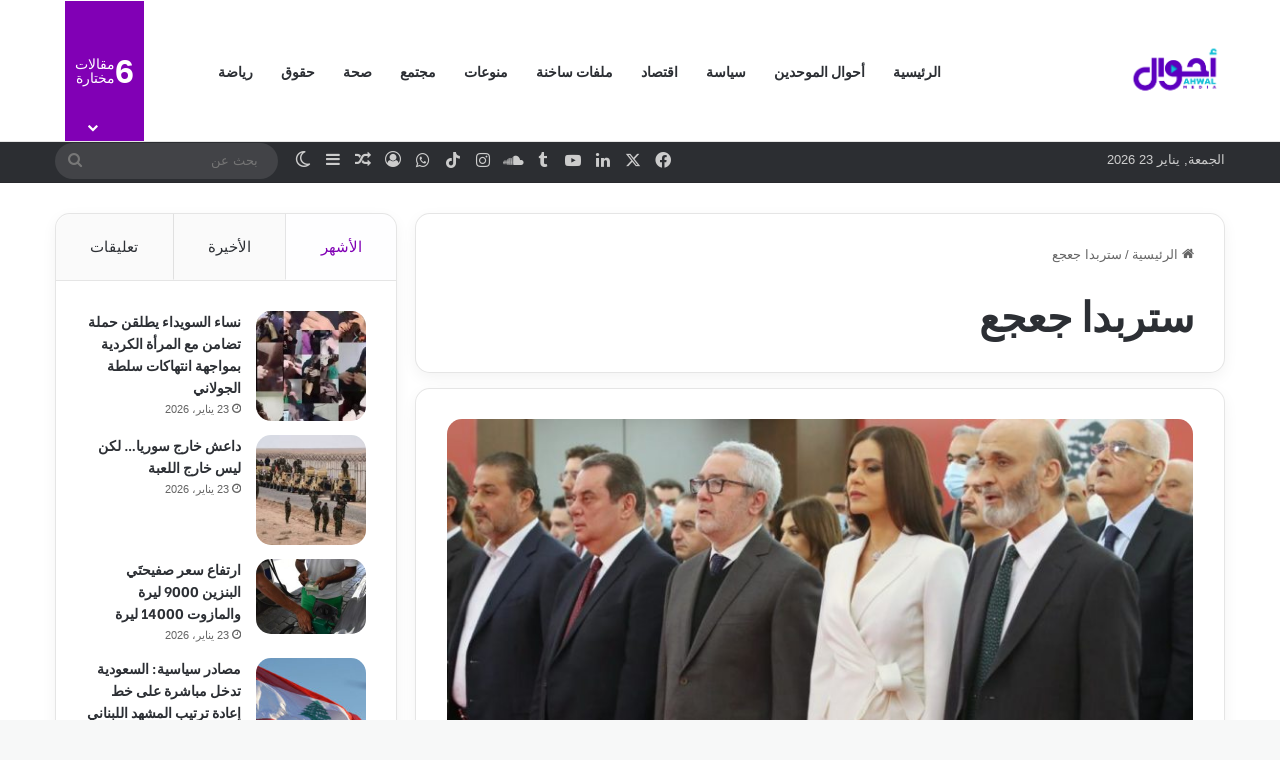

--- FILE ---
content_type: text/html; charset=utf-8
request_url: https://www.google.com/recaptcha/api2/aframe
body_size: 266
content:
<!DOCTYPE HTML><html><head><meta http-equiv="content-type" content="text/html; charset=UTF-8"></head><body><script nonce="S6QUNIcaua6ZG-emdIDVfw">/** Anti-fraud and anti-abuse applications only. See google.com/recaptcha */ try{var clients={'sodar':'https://pagead2.googlesyndication.com/pagead/sodar?'};window.addEventListener("message",function(a){try{if(a.source===window.parent){var b=JSON.parse(a.data);var c=clients[b['id']];if(c){var d=document.createElement('img');d.src=c+b['params']+'&rc='+(localStorage.getItem("rc::a")?sessionStorage.getItem("rc::b"):"");window.document.body.appendChild(d);sessionStorage.setItem("rc::e",parseInt(sessionStorage.getItem("rc::e")||0)+1);localStorage.setItem("rc::h",'1769158774976');}}}catch(b){}});window.parent.postMessage("_grecaptcha_ready", "*");}catch(b){}</script></body></html>